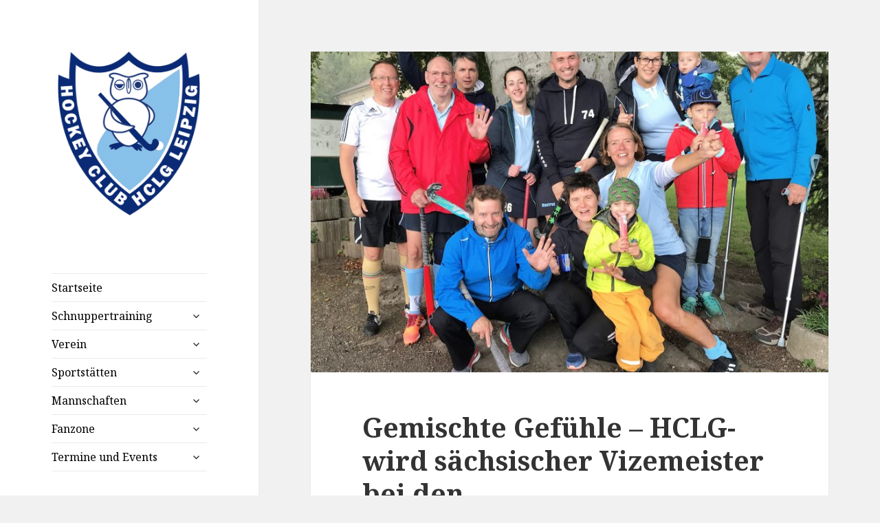

--- FILE ---
content_type: text/html; charset=UTF-8
request_url: https://www.hclg-leipzig.com/news/allgemein/gemischte-gefuehle-hclg-wird-saechsischer-vizemeister-bei-den-landesseniorenspielen-2022-4799/
body_size: 16993
content:
<!DOCTYPE html>
<html lang="de" class="no-js">
<head>
	<meta charset="UTF-8">
	<meta name="viewport" content="width=device-width">
	<link rel="profile" href="https://gmpg.org/xfn/11">
	<link rel="pingback" href="https://www.hclg-leipzig.com/xmlrpc.php">
	<!--[if lt IE 9]>
	<script src="https://www.hclg-leipzig.com/wp-content/themes/twentyfifteen/js/html5.js?ver=3.7.0"></script>
	<![endif]-->
	<script>(function(html){html.className = html.className.replace(/\bno-js\b/,'js')})(document.documentElement);</script>
<meta name='robots' content='index, follow, max-image-preview:large, max-snippet:-1, max-video-preview:-1' />

	<!-- This site is optimized with the Yoast SEO plugin v19.1 - https://yoast.com/wordpress/plugins/seo/ -->
	<title>Gemischte Gefühle – HCLG-wird sächsischer Vizemeister bei den Landesseniorenspielen 2022 -</title>
	<link rel="canonical" href="https://www.hclg-leipzig.com/news/allgemein/gemischte-gefuehle-hclg-wird-saechsischer-vizemeister-bei-den-landesseniorenspielen-2022-4799/" />
	<meta property="og:locale" content="de_DE" />
	<meta property="og:type" content="article" />
	<meta property="og:title" content="Gemischte Gefühle – HCLG-wird sächsischer Vizemeister bei den Landesseniorenspielen 2022 -" />
	<meta property="og:description" content="Seit einiger Zeit schon tritt der HCLG als gemischte Truppe aus Seniorinnen und Senioren im Spielbetrieb des Sächsischen Hockeyverbands an. Da es für die Damen in dieser Altersklasse keine Konkurrenz gibt (weder quantitativ noch qualitativ), fanden sie glücklicherweise in den junggebliebenen Herren eine Mannschaft, die sie nicht nur auffüllen sondern auch bereichern konnten. Eingespielt durch &hellip; Gemischte Gefühle – HCLG-wird sächsischer Vizemeister bei den Landesseniorenspielen 2022 weiterlesen" />
	<meta property="og:url" content="https://www.hclg-leipzig.com/news/allgemein/gemischte-gefuehle-hclg-wird-saechsischer-vizemeister-bei-den-landesseniorenspielen-2022-4799/" />
	<meta property="article:publisher" content="https://www.facebook.com/HCLGLeipzig" />
	<meta property="article:published_time" content="2022-09-23T03:39:02+00:00" />
	<meta property="article:modified_time" content="2022-09-26T03:40:38+00:00" />
	<meta property="og:image" content="https://www.hclg-leipzig.com/wp-content/uploads/2022/09/Landesseniorenspiele-2022-scaled.jpg" />
	<meta property="og:image:width" content="2560" />
	<meta property="og:image:height" content="2187" />
	<meta property="og:image:type" content="image/jpeg" />
	<meta name="twitter:card" content="summary" />
	<meta name="twitter:label1" content="Verfasst von" />
	<meta name="twitter:data1" content="Siri Krüger" />
	<meta name="twitter:label2" content="Geschätzte Lesezeit" />
	<meta name="twitter:data2" content="1 Minute" />
	<script type="application/ld+json" class="yoast-schema-graph">{"@context":"https://schema.org","@graph":[{"@type":"Organization","@id":"https://www.hclg-leipzig.com/#organization","name":"HCLG Leipzig e. V.","url":"https://www.hclg-leipzig.com/","sameAs":["https://www.instagram.com/hclg_leipzig/?hl=de","https://www.facebook.com/HCLGLeipzig"],"logo":{"@type":"ImageObject","inLanguage":"de","@id":"https://www.hclg-leipzig.com/#/schema/logo/image/","url":"https://www.hclg-leipzig.com/wp-content/uploads/2015/10/hclg-leipzig_logo_neu.png","contentUrl":"https://www.hclg-leipzig.com/wp-content/uploads/2015/10/hclg-leipzig_logo_neu.png","caption":"HCLG Leipzig e. V."},"image":{"@id":"https://www.hclg-leipzig.com/#/schema/logo/image/"}},{"@type":"WebSite","@id":"https://www.hclg-leipzig.com/#website","url":"https://www.hclg-leipzig.com/","name":"","description":"","publisher":{"@id":"https://www.hclg-leipzig.com/#organization"},"potentialAction":[{"@type":"SearchAction","target":{"@type":"EntryPoint","urlTemplate":"https://www.hclg-leipzig.com/?s={search_term_string}"},"query-input":"required name=search_term_string"}],"inLanguage":"de"},{"@type":"ImageObject","inLanguage":"de","@id":"https://www.hclg-leipzig.com/news/allgemein/gemischte-gefuehle-hclg-wird-saechsischer-vizemeister-bei-den-landesseniorenspielen-2022-4799/#primaryimage","url":"https://www.hclg-leipzig.com/wp-content/uploads/2022/09/Landesseniorenspiele-2022-scaled.jpg","contentUrl":"https://www.hclg-leipzig.com/wp-content/uploads/2022/09/Landesseniorenspiele-2022-scaled.jpg","width":2560,"height":2187},{"@type":"WebPage","@id":"https://www.hclg-leipzig.com/news/allgemein/gemischte-gefuehle-hclg-wird-saechsischer-vizemeister-bei-den-landesseniorenspielen-2022-4799/#webpage","url":"https://www.hclg-leipzig.com/news/allgemein/gemischte-gefuehle-hclg-wird-saechsischer-vizemeister-bei-den-landesseniorenspielen-2022-4799/","name":"Gemischte Gefühle – HCLG-wird sächsischer Vizemeister bei den Landesseniorenspielen 2022 -","isPartOf":{"@id":"https://www.hclg-leipzig.com/#website"},"primaryImageOfPage":{"@id":"https://www.hclg-leipzig.com/news/allgemein/gemischte-gefuehle-hclg-wird-saechsischer-vizemeister-bei-den-landesseniorenspielen-2022-4799/#primaryimage"},"datePublished":"2022-09-23T03:39:02+00:00","dateModified":"2022-09-26T03:40:38+00:00","breadcrumb":{"@id":"https://www.hclg-leipzig.com/news/allgemein/gemischte-gefuehle-hclg-wird-saechsischer-vizemeister-bei-den-landesseniorenspielen-2022-4799/#breadcrumb"},"inLanguage":"de","potentialAction":[{"@type":"ReadAction","target":["https://www.hclg-leipzig.com/news/allgemein/gemischte-gefuehle-hclg-wird-saechsischer-vizemeister-bei-den-landesseniorenspielen-2022-4799/"]}]},{"@type":"BreadcrumbList","@id":"https://www.hclg-leipzig.com/news/allgemein/gemischte-gefuehle-hclg-wird-saechsischer-vizemeister-bei-den-landesseniorenspielen-2022-4799/#breadcrumb","itemListElement":[{"@type":"ListItem","position":1,"name":"Startseite","item":"https://www.hclg-leipzig.com/"},{"@type":"ListItem","position":2,"name":"Gemischte Gefühle – HCLG-wird sächsischer Vizemeister bei den Landesseniorenspielen 2022"}]},{"@type":"Article","@id":"https://www.hclg-leipzig.com/news/allgemein/gemischte-gefuehle-hclg-wird-saechsischer-vizemeister-bei-den-landesseniorenspielen-2022-4799/#article","isPartOf":{"@id":"https://www.hclg-leipzig.com/news/allgemein/gemischte-gefuehle-hclg-wird-saechsischer-vizemeister-bei-den-landesseniorenspielen-2022-4799/#webpage"},"author":{"@id":"https://www.hclg-leipzig.com/#/schema/person/aeb30a8672d9ada3a02191771cddc6d1"},"headline":"Gemischte Gefühle – HCLG-wird sächsischer Vizemeister bei den Landesseniorenspielen 2022","datePublished":"2022-09-23T03:39:02+00:00","dateModified":"2022-09-26T03:40:38+00:00","mainEntityOfPage":{"@id":"https://www.hclg-leipzig.com/news/allgemein/gemischte-gefuehle-hclg-wird-saechsischer-vizemeister-bei-den-landesseniorenspielen-2022-4799/#webpage"},"wordCount":269,"publisher":{"@id":"https://www.hclg-leipzig.com/#organization"},"image":{"@id":"https://www.hclg-leipzig.com/news/allgemein/gemischte-gefuehle-hclg-wird-saechsischer-vizemeister-bei-den-landesseniorenspielen-2022-4799/#primaryimage"},"thumbnailUrl":"https://www.hclg-leipzig.com/wp-content/uploads/2022/09/Landesseniorenspiele-2022-scaled.jpg","articleSection":["Eulenspiegel","Senioren"],"inLanguage":"de"},{"@type":"Person","@id":"https://www.hclg-leipzig.com/#/schema/person/aeb30a8672d9ada3a02191771cddc6d1","name":"Siri Krüger","image":{"@type":"ImageObject","inLanguage":"de","@id":"https://www.hclg-leipzig.com/#/schema/person/image/","url":"https://secure.gravatar.com/avatar/af1d26f0c2874eb5a08c3c04724cfff6?s=96&d=mm&r=g","contentUrl":"https://secure.gravatar.com/avatar/af1d26f0c2874eb5a08c3c04724cfff6?s=96&d=mm&r=g","caption":"Siri Krüger"},"url":"https://www.hclg-leipzig.com/news/author/skrueger/"}]}</script>
	<!-- / Yoast SEO plugin. -->


<link rel='dns-prefetch' href='//www.hclg-leipzig.com' />
<link rel='dns-prefetch' href='//fonts.googleapis.com' />
<link rel='dns-prefetch' href='//s.w.org' />
<link href='https://fonts.gstatic.com' crossorigin rel='preconnect' />
<link rel="alternate" type="application/rss+xml" title=" &raquo; Feed" href="https://www.hclg-leipzig.com/feed/" />
<link rel="alternate" type="text/calendar" title=" &raquo; iCal Feed" href="https://www.hclg-leipzig.com/veranstaltungen/?ical=1" />
<script>
window._wpemojiSettings = {"baseUrl":"https:\/\/s.w.org\/images\/core\/emoji\/14.0.0\/72x72\/","ext":".png","svgUrl":"https:\/\/s.w.org\/images\/core\/emoji\/14.0.0\/svg\/","svgExt":".svg","source":{"concatemoji":"https:\/\/www.hclg-leipzig.com\/wp-includes\/js\/wp-emoji-release.min.js?ver=6.0.11"}};
/*! This file is auto-generated */
!function(e,a,t){var n,r,o,i=a.createElement("canvas"),p=i.getContext&&i.getContext("2d");function s(e,t){var a=String.fromCharCode,e=(p.clearRect(0,0,i.width,i.height),p.fillText(a.apply(this,e),0,0),i.toDataURL());return p.clearRect(0,0,i.width,i.height),p.fillText(a.apply(this,t),0,0),e===i.toDataURL()}function c(e){var t=a.createElement("script");t.src=e,t.defer=t.type="text/javascript",a.getElementsByTagName("head")[0].appendChild(t)}for(o=Array("flag","emoji"),t.supports={everything:!0,everythingExceptFlag:!0},r=0;r<o.length;r++)t.supports[o[r]]=function(e){if(!p||!p.fillText)return!1;switch(p.textBaseline="top",p.font="600 32px Arial",e){case"flag":return s([127987,65039,8205,9895,65039],[127987,65039,8203,9895,65039])?!1:!s([55356,56826,55356,56819],[55356,56826,8203,55356,56819])&&!s([55356,57332,56128,56423,56128,56418,56128,56421,56128,56430,56128,56423,56128,56447],[55356,57332,8203,56128,56423,8203,56128,56418,8203,56128,56421,8203,56128,56430,8203,56128,56423,8203,56128,56447]);case"emoji":return!s([129777,127995,8205,129778,127999],[129777,127995,8203,129778,127999])}return!1}(o[r]),t.supports.everything=t.supports.everything&&t.supports[o[r]],"flag"!==o[r]&&(t.supports.everythingExceptFlag=t.supports.everythingExceptFlag&&t.supports[o[r]]);t.supports.everythingExceptFlag=t.supports.everythingExceptFlag&&!t.supports.flag,t.DOMReady=!1,t.readyCallback=function(){t.DOMReady=!0},t.supports.everything||(n=function(){t.readyCallback()},a.addEventListener?(a.addEventListener("DOMContentLoaded",n,!1),e.addEventListener("load",n,!1)):(e.attachEvent("onload",n),a.attachEvent("onreadystatechange",function(){"complete"===a.readyState&&t.readyCallback()})),(e=t.source||{}).concatemoji?c(e.concatemoji):e.wpemoji&&e.twemoji&&(c(e.twemoji),c(e.wpemoji)))}(window,document,window._wpemojiSettings);
</script>
<style>
img.wp-smiley,
img.emoji {
	display: inline !important;
	border: none !important;
	box-shadow: none !important;
	height: 1em !important;
	width: 1em !important;
	margin: 0 0.07em !important;
	vertical-align: -0.1em !important;
	background: none !important;
	padding: 0 !important;
}
</style>
	<link rel='stylesheet' id='flexboxgrid-css'  href='https://www.hclg-leipzig.com/wp-content/plugins/bw24-listpages/flexboxgrid.min.css?ver=6.0.11' type='text/css' media='all' />
<link rel='stylesheet' id='wp-block-library-css'  href='https://www.hclg-leipzig.com/wp-includes/css/dist/block-library/style.min.css?ver=6.0.11' type='text/css' media='all' />
<style id='wp-block-library-theme-inline-css' type='text/css'>
.wp-block-audio figcaption{color:#555;font-size:13px;text-align:center}.is-dark-theme .wp-block-audio figcaption{color:hsla(0,0%,100%,.65)}.wp-block-code{border:1px solid #ccc;border-radius:4px;font-family:Menlo,Consolas,monaco,monospace;padding:.8em 1em}.wp-block-embed figcaption{color:#555;font-size:13px;text-align:center}.is-dark-theme .wp-block-embed figcaption{color:hsla(0,0%,100%,.65)}.blocks-gallery-caption{color:#555;font-size:13px;text-align:center}.is-dark-theme .blocks-gallery-caption{color:hsla(0,0%,100%,.65)}.wp-block-image figcaption{color:#555;font-size:13px;text-align:center}.is-dark-theme .wp-block-image figcaption{color:hsla(0,0%,100%,.65)}.wp-block-pullquote{border-top:4px solid;border-bottom:4px solid;margin-bottom:1.75em;color:currentColor}.wp-block-pullquote__citation,.wp-block-pullquote cite,.wp-block-pullquote footer{color:currentColor;text-transform:uppercase;font-size:.8125em;font-style:normal}.wp-block-quote{border-left:.25em solid;margin:0 0 1.75em;padding-left:1em}.wp-block-quote cite,.wp-block-quote footer{color:currentColor;font-size:.8125em;position:relative;font-style:normal}.wp-block-quote.has-text-align-right{border-left:none;border-right:.25em solid;padding-left:0;padding-right:1em}.wp-block-quote.has-text-align-center{border:none;padding-left:0}.wp-block-quote.is-large,.wp-block-quote.is-style-large,.wp-block-quote.is-style-plain{border:none}.wp-block-search .wp-block-search__label{font-weight:700}:where(.wp-block-group.has-background){padding:1.25em 2.375em}.wp-block-separator.has-css-opacity{opacity:.4}.wp-block-separator{border:none;border-bottom:2px solid;margin-left:auto;margin-right:auto}.wp-block-separator.has-alpha-channel-opacity{opacity:1}.wp-block-separator:not(.is-style-wide):not(.is-style-dots){width:100px}.wp-block-separator.has-background:not(.is-style-dots){border-bottom:none;height:1px}.wp-block-separator.has-background:not(.is-style-wide):not(.is-style-dots){height:2px}.wp-block-table thead{border-bottom:3px solid}.wp-block-table tfoot{border-top:3px solid}.wp-block-table td,.wp-block-table th{padding:.5em;border:1px solid;word-break:normal}.wp-block-table figcaption{color:#555;font-size:13px;text-align:center}.is-dark-theme .wp-block-table figcaption{color:hsla(0,0%,100%,.65)}.wp-block-video figcaption{color:#555;font-size:13px;text-align:center}.is-dark-theme .wp-block-video figcaption{color:hsla(0,0%,100%,.65)}.wp-block-template-part.has-background{padding:1.25em 2.375em;margin-top:0;margin-bottom:0}
</style>
<style id='global-styles-inline-css' type='text/css'>
body{--wp--preset--color--black: #000000;--wp--preset--color--cyan-bluish-gray: #abb8c3;--wp--preset--color--white: #fff;--wp--preset--color--pale-pink: #f78da7;--wp--preset--color--vivid-red: #cf2e2e;--wp--preset--color--luminous-vivid-orange: #ff6900;--wp--preset--color--luminous-vivid-amber: #fcb900;--wp--preset--color--light-green-cyan: #7bdcb5;--wp--preset--color--vivid-green-cyan: #00d084;--wp--preset--color--pale-cyan-blue: #8ed1fc;--wp--preset--color--vivid-cyan-blue: #0693e3;--wp--preset--color--vivid-purple: #9b51e0;--wp--preset--color--dark-gray: #111;--wp--preset--color--light-gray: #f1f1f1;--wp--preset--color--yellow: #f4ca16;--wp--preset--color--dark-brown: #352712;--wp--preset--color--medium-pink: #e53b51;--wp--preset--color--light-pink: #ffe5d1;--wp--preset--color--dark-purple: #2e2256;--wp--preset--color--purple: #674970;--wp--preset--color--blue-gray: #22313f;--wp--preset--color--bright-blue: #55c3dc;--wp--preset--color--light-blue: #e9f2f9;--wp--preset--gradient--vivid-cyan-blue-to-vivid-purple: linear-gradient(135deg,rgba(6,147,227,1) 0%,rgb(155,81,224) 100%);--wp--preset--gradient--light-green-cyan-to-vivid-green-cyan: linear-gradient(135deg,rgb(122,220,180) 0%,rgb(0,208,130) 100%);--wp--preset--gradient--luminous-vivid-amber-to-luminous-vivid-orange: linear-gradient(135deg,rgba(252,185,0,1) 0%,rgba(255,105,0,1) 100%);--wp--preset--gradient--luminous-vivid-orange-to-vivid-red: linear-gradient(135deg,rgba(255,105,0,1) 0%,rgb(207,46,46) 100%);--wp--preset--gradient--very-light-gray-to-cyan-bluish-gray: linear-gradient(135deg,rgb(238,238,238) 0%,rgb(169,184,195) 100%);--wp--preset--gradient--cool-to-warm-spectrum: linear-gradient(135deg,rgb(74,234,220) 0%,rgb(151,120,209) 20%,rgb(207,42,186) 40%,rgb(238,44,130) 60%,rgb(251,105,98) 80%,rgb(254,248,76) 100%);--wp--preset--gradient--blush-light-purple: linear-gradient(135deg,rgb(255,206,236) 0%,rgb(152,150,240) 100%);--wp--preset--gradient--blush-bordeaux: linear-gradient(135deg,rgb(254,205,165) 0%,rgb(254,45,45) 50%,rgb(107,0,62) 100%);--wp--preset--gradient--luminous-dusk: linear-gradient(135deg,rgb(255,203,112) 0%,rgb(199,81,192) 50%,rgb(65,88,208) 100%);--wp--preset--gradient--pale-ocean: linear-gradient(135deg,rgb(255,245,203) 0%,rgb(182,227,212) 50%,rgb(51,167,181) 100%);--wp--preset--gradient--electric-grass: linear-gradient(135deg,rgb(202,248,128) 0%,rgb(113,206,126) 100%);--wp--preset--gradient--midnight: linear-gradient(135deg,rgb(2,3,129) 0%,rgb(40,116,252) 100%);--wp--preset--gradient--dark-gray-gradient-gradient: linear-gradient(90deg, rgba(17,17,17,1) 0%, rgba(42,42,42,1) 100%);--wp--preset--gradient--light-gray-gradient: linear-gradient(90deg, rgba(241,241,241,1) 0%, rgba(215,215,215,1) 100%);--wp--preset--gradient--white-gradient: linear-gradient(90deg, rgba(255,255,255,1) 0%, rgba(230,230,230,1) 100%);--wp--preset--gradient--yellow-gradient: linear-gradient(90deg, rgba(244,202,22,1) 0%, rgba(205,168,10,1) 100%);--wp--preset--gradient--dark-brown-gradient: linear-gradient(90deg, rgba(53,39,18,1) 0%, rgba(91,67,31,1) 100%);--wp--preset--gradient--medium-pink-gradient: linear-gradient(90deg, rgba(229,59,81,1) 0%, rgba(209,28,51,1) 100%);--wp--preset--gradient--light-pink-gradient: linear-gradient(90deg, rgba(255,229,209,1) 0%, rgba(255,200,158,1) 100%);--wp--preset--gradient--dark-purple-gradient: linear-gradient(90deg, rgba(46,34,86,1) 0%, rgba(66,48,123,1) 100%);--wp--preset--gradient--purple-gradient: linear-gradient(90deg, rgba(103,73,112,1) 0%, rgba(131,93,143,1) 100%);--wp--preset--gradient--blue-gray-gradient: linear-gradient(90deg, rgba(34,49,63,1) 0%, rgba(52,75,96,1) 100%);--wp--preset--gradient--bright-blue-gradient: linear-gradient(90deg, rgba(85,195,220,1) 0%, rgba(43,180,211,1) 100%);--wp--preset--gradient--light-blue-gradient: linear-gradient(90deg, rgba(233,242,249,1) 0%, rgba(193,218,238,1) 100%);--wp--preset--duotone--dark-grayscale: url('#wp-duotone-dark-grayscale');--wp--preset--duotone--grayscale: url('#wp-duotone-grayscale');--wp--preset--duotone--purple-yellow: url('#wp-duotone-purple-yellow');--wp--preset--duotone--blue-red: url('#wp-duotone-blue-red');--wp--preset--duotone--midnight: url('#wp-duotone-midnight');--wp--preset--duotone--magenta-yellow: url('#wp-duotone-magenta-yellow');--wp--preset--duotone--purple-green: url('#wp-duotone-purple-green');--wp--preset--duotone--blue-orange: url('#wp-duotone-blue-orange');--wp--preset--font-size--small: 13px;--wp--preset--font-size--medium: 20px;--wp--preset--font-size--large: 36px;--wp--preset--font-size--x-large: 42px;}.has-black-color{color: var(--wp--preset--color--black) !important;}.has-cyan-bluish-gray-color{color: var(--wp--preset--color--cyan-bluish-gray) !important;}.has-white-color{color: var(--wp--preset--color--white) !important;}.has-pale-pink-color{color: var(--wp--preset--color--pale-pink) !important;}.has-vivid-red-color{color: var(--wp--preset--color--vivid-red) !important;}.has-luminous-vivid-orange-color{color: var(--wp--preset--color--luminous-vivid-orange) !important;}.has-luminous-vivid-amber-color{color: var(--wp--preset--color--luminous-vivid-amber) !important;}.has-light-green-cyan-color{color: var(--wp--preset--color--light-green-cyan) !important;}.has-vivid-green-cyan-color{color: var(--wp--preset--color--vivid-green-cyan) !important;}.has-pale-cyan-blue-color{color: var(--wp--preset--color--pale-cyan-blue) !important;}.has-vivid-cyan-blue-color{color: var(--wp--preset--color--vivid-cyan-blue) !important;}.has-vivid-purple-color{color: var(--wp--preset--color--vivid-purple) !important;}.has-black-background-color{background-color: var(--wp--preset--color--black) !important;}.has-cyan-bluish-gray-background-color{background-color: var(--wp--preset--color--cyan-bluish-gray) !important;}.has-white-background-color{background-color: var(--wp--preset--color--white) !important;}.has-pale-pink-background-color{background-color: var(--wp--preset--color--pale-pink) !important;}.has-vivid-red-background-color{background-color: var(--wp--preset--color--vivid-red) !important;}.has-luminous-vivid-orange-background-color{background-color: var(--wp--preset--color--luminous-vivid-orange) !important;}.has-luminous-vivid-amber-background-color{background-color: var(--wp--preset--color--luminous-vivid-amber) !important;}.has-light-green-cyan-background-color{background-color: var(--wp--preset--color--light-green-cyan) !important;}.has-vivid-green-cyan-background-color{background-color: var(--wp--preset--color--vivid-green-cyan) !important;}.has-pale-cyan-blue-background-color{background-color: var(--wp--preset--color--pale-cyan-blue) !important;}.has-vivid-cyan-blue-background-color{background-color: var(--wp--preset--color--vivid-cyan-blue) !important;}.has-vivid-purple-background-color{background-color: var(--wp--preset--color--vivid-purple) !important;}.has-black-border-color{border-color: var(--wp--preset--color--black) !important;}.has-cyan-bluish-gray-border-color{border-color: var(--wp--preset--color--cyan-bluish-gray) !important;}.has-white-border-color{border-color: var(--wp--preset--color--white) !important;}.has-pale-pink-border-color{border-color: var(--wp--preset--color--pale-pink) !important;}.has-vivid-red-border-color{border-color: var(--wp--preset--color--vivid-red) !important;}.has-luminous-vivid-orange-border-color{border-color: var(--wp--preset--color--luminous-vivid-orange) !important;}.has-luminous-vivid-amber-border-color{border-color: var(--wp--preset--color--luminous-vivid-amber) !important;}.has-light-green-cyan-border-color{border-color: var(--wp--preset--color--light-green-cyan) !important;}.has-vivid-green-cyan-border-color{border-color: var(--wp--preset--color--vivid-green-cyan) !important;}.has-pale-cyan-blue-border-color{border-color: var(--wp--preset--color--pale-cyan-blue) !important;}.has-vivid-cyan-blue-border-color{border-color: var(--wp--preset--color--vivid-cyan-blue) !important;}.has-vivid-purple-border-color{border-color: var(--wp--preset--color--vivid-purple) !important;}.has-vivid-cyan-blue-to-vivid-purple-gradient-background{background: var(--wp--preset--gradient--vivid-cyan-blue-to-vivid-purple) !important;}.has-light-green-cyan-to-vivid-green-cyan-gradient-background{background: var(--wp--preset--gradient--light-green-cyan-to-vivid-green-cyan) !important;}.has-luminous-vivid-amber-to-luminous-vivid-orange-gradient-background{background: var(--wp--preset--gradient--luminous-vivid-amber-to-luminous-vivid-orange) !important;}.has-luminous-vivid-orange-to-vivid-red-gradient-background{background: var(--wp--preset--gradient--luminous-vivid-orange-to-vivid-red) !important;}.has-very-light-gray-to-cyan-bluish-gray-gradient-background{background: var(--wp--preset--gradient--very-light-gray-to-cyan-bluish-gray) !important;}.has-cool-to-warm-spectrum-gradient-background{background: var(--wp--preset--gradient--cool-to-warm-spectrum) !important;}.has-blush-light-purple-gradient-background{background: var(--wp--preset--gradient--blush-light-purple) !important;}.has-blush-bordeaux-gradient-background{background: var(--wp--preset--gradient--blush-bordeaux) !important;}.has-luminous-dusk-gradient-background{background: var(--wp--preset--gradient--luminous-dusk) !important;}.has-pale-ocean-gradient-background{background: var(--wp--preset--gradient--pale-ocean) !important;}.has-electric-grass-gradient-background{background: var(--wp--preset--gradient--electric-grass) !important;}.has-midnight-gradient-background{background: var(--wp--preset--gradient--midnight) !important;}.has-small-font-size{font-size: var(--wp--preset--font-size--small) !important;}.has-medium-font-size{font-size: var(--wp--preset--font-size--medium) !important;}.has-large-font-size{font-size: var(--wp--preset--font-size--large) !important;}.has-x-large-font-size{font-size: var(--wp--preset--font-size--x-large) !important;}
</style>
<link rel='stylesheet' id='twentyfifteen-fonts-css'  href='https://fonts.googleapis.com/css?family=Noto+Sans%3A400italic%2C700italic%2C400%2C700%7CNoto+Serif%3A400italic%2C700italic%2C400%2C700%7CInconsolata%3A400%2C700&#038;subset=latin%2Clatin-ext&#038;display=fallback' type='text/css' media='all' />
<link rel='stylesheet' id='genericons-css'  href='https://www.hclg-leipzig.com/wp-content/themes/twentyfifteen/genericons/genericons.css?ver=20201208' type='text/css' media='all' />
<link rel='stylesheet' id='twentyfifteen-style-css'  href='https://www.hclg-leipzig.com/wp-content/themes/twentyfifteen-child/style.css?ver=20201208' type='text/css' media='all' />
<style id='twentyfifteen-style-inline-css' type='text/css'>

			.post-navigation .nav-previous { background-image: url(https://www.hclg-leipzig.com/wp-content/uploads/2022/09/Foto_Meistermannschaft_600dpi-825x510.jpg); }
			.post-navigation .nav-previous .post-title, .post-navigation .nav-previous a:hover .post-title, .post-navigation .nav-previous .meta-nav { color: #fff; }
			.post-navigation .nav-previous a:before { background-color: rgba(0, 0, 0, 0.4); }
		
			.post-navigation .nav-next { background-image: url(https://www.hclg-leipzig.com/wp-content/uploads/2022/09/IMG-20220924-WA0004-825x510.jpg); border-top: 0; }
			.post-navigation .nav-next .post-title, .post-navigation .nav-next a:hover .post-title, .post-navigation .nav-next .meta-nav { color: #fff; }
			.post-navigation .nav-next a:before { background-color: rgba(0, 0, 0, 0.4); }
		
</style>
<link rel='stylesheet' id='twentyfifteen-block-style-css'  href='https://www.hclg-leipzig.com/wp-content/themes/twentyfifteen/css/blocks.css?ver=20220524' type='text/css' media='all' />
<!--[if lt IE 9]>
<link rel='stylesheet' id='twentyfifteen-ie-css'  href='https://www.hclg-leipzig.com/wp-content/themes/twentyfifteen/css/ie.css?ver=20170916' type='text/css' media='all' />
<![endif]-->
<!--[if lt IE 8]>
<link rel='stylesheet' id='twentyfifteen-ie7-css'  href='https://www.hclg-leipzig.com/wp-content/themes/twentyfifteen/css/ie7.css?ver=20141210' type='text/css' media='all' />
<![endif]-->
<link rel='stylesheet' id='dry_awp_theme_style-css'  href='https://www.hclg-leipzig.com/wp-content/plugins/advanced-wp-columns/assets/css/awp-columns.css?ver=6.0.11' type='text/css' media='all' />
<style id='dry_awp_theme_style-inline-css' type='text/css'>
@media screen and (max-width: 1024px) {	.csColumn {		clear: both !important;		float: none !important;		text-align: center !important;		margin-left:  10% !important;		margin-right: 10% !important;		width: 80% !important;	}	.csColumnGap {		display: none !important;	}}
</style>
<script src='https://www.hclg-leipzig.com/wp-includes/js/jquery/jquery.min.js?ver=3.6.0' id='jquery-core-js'></script>
<script src='https://www.hclg-leipzig.com/wp-includes/js/jquery/jquery-migrate.min.js?ver=3.3.2' id='jquery-migrate-js'></script>
<link rel="https://api.w.org/" href="https://www.hclg-leipzig.com/wp-json/" /><link rel="alternate" type="application/json" href="https://www.hclg-leipzig.com/wp-json/wp/v2/posts/4799" /><link rel="EditURI" type="application/rsd+xml" title="RSD" href="https://www.hclg-leipzig.com/xmlrpc.php?rsd" />
<link rel="wlwmanifest" type="application/wlwmanifest+xml" href="https://www.hclg-leipzig.com/wp-includes/wlwmanifest.xml" /> 
<meta name="generator" content="WordPress 6.0.11" />
<link rel='shortlink' href='https://www.hclg-leipzig.com/?p=4799' />
<link rel="alternate" type="application/json+oembed" href="https://www.hclg-leipzig.com/wp-json/oembed/1.0/embed?url=https%3A%2F%2Fwww.hclg-leipzig.com%2Fnews%2Fallgemein%2Fgemischte-gefuehle-hclg-wird-saechsischer-vizemeister-bei-den-landesseniorenspielen-2022-4799%2F" />
<link rel="alternate" type="text/xml+oembed" href="https://www.hclg-leipzig.com/wp-json/oembed/1.0/embed?url=https%3A%2F%2Fwww.hclg-leipzig.com%2Fnews%2Fallgemein%2Fgemischte-gefuehle-hclg-wird-saechsischer-vizemeister-bei-den-landesseniorenspielen-2022-4799%2F&#038;format=xml" />
<meta name="tec-api-version" content="v1"><meta name="tec-api-origin" content="https://www.hclg-leipzig.com"><link rel="alternate" href="https://www.hclg-leipzig.com/wp-json/tribe/events/v1/" /><link rel="icon" href="https://www.hclg-leipzig.com/wp-content/uploads/2017/02/cropped-Logo_512x512px-32x32.png" sizes="32x32" />
<link rel="icon" href="https://www.hclg-leipzig.com/wp-content/uploads/2017/02/cropped-Logo_512x512px-192x192.png" sizes="192x192" />
<link rel="apple-touch-icon" href="https://www.hclg-leipzig.com/wp-content/uploads/2017/02/cropped-Logo_512x512px-180x180.png" />
<meta name="msapplication-TileImage" content="https://www.hclg-leipzig.com/wp-content/uploads/2017/02/cropped-Logo_512x512px-270x270.png" />
</head>

<body class="post-template-default single single-post postid-4799 single-format-standard wp-custom-logo wp-embed-responsive tribe-no-js">
<svg xmlns="http://www.w3.org/2000/svg" viewBox="0 0 0 0" width="0" height="0" focusable="false" role="none" style="visibility: hidden; position: absolute; left: -9999px; overflow: hidden;" ><defs><filter id="wp-duotone-dark-grayscale"><feColorMatrix color-interpolation-filters="sRGB" type="matrix" values=" .299 .587 .114 0 0 .299 .587 .114 0 0 .299 .587 .114 0 0 .299 .587 .114 0 0 " /><feComponentTransfer color-interpolation-filters="sRGB" ><feFuncR type="table" tableValues="0 0.49803921568627" /><feFuncG type="table" tableValues="0 0.49803921568627" /><feFuncB type="table" tableValues="0 0.49803921568627" /><feFuncA type="table" tableValues="1 1" /></feComponentTransfer><feComposite in2="SourceGraphic" operator="in" /></filter></defs></svg><svg xmlns="http://www.w3.org/2000/svg" viewBox="0 0 0 0" width="0" height="0" focusable="false" role="none" style="visibility: hidden; position: absolute; left: -9999px; overflow: hidden;" ><defs><filter id="wp-duotone-grayscale"><feColorMatrix color-interpolation-filters="sRGB" type="matrix" values=" .299 .587 .114 0 0 .299 .587 .114 0 0 .299 .587 .114 0 0 .299 .587 .114 0 0 " /><feComponentTransfer color-interpolation-filters="sRGB" ><feFuncR type="table" tableValues="0 1" /><feFuncG type="table" tableValues="0 1" /><feFuncB type="table" tableValues="0 1" /><feFuncA type="table" tableValues="1 1" /></feComponentTransfer><feComposite in2="SourceGraphic" operator="in" /></filter></defs></svg><svg xmlns="http://www.w3.org/2000/svg" viewBox="0 0 0 0" width="0" height="0" focusable="false" role="none" style="visibility: hidden; position: absolute; left: -9999px; overflow: hidden;" ><defs><filter id="wp-duotone-purple-yellow"><feColorMatrix color-interpolation-filters="sRGB" type="matrix" values=" .299 .587 .114 0 0 .299 .587 .114 0 0 .299 .587 .114 0 0 .299 .587 .114 0 0 " /><feComponentTransfer color-interpolation-filters="sRGB" ><feFuncR type="table" tableValues="0.54901960784314 0.98823529411765" /><feFuncG type="table" tableValues="0 1" /><feFuncB type="table" tableValues="0.71764705882353 0.25490196078431" /><feFuncA type="table" tableValues="1 1" /></feComponentTransfer><feComposite in2="SourceGraphic" operator="in" /></filter></defs></svg><svg xmlns="http://www.w3.org/2000/svg" viewBox="0 0 0 0" width="0" height="0" focusable="false" role="none" style="visibility: hidden; position: absolute; left: -9999px; overflow: hidden;" ><defs><filter id="wp-duotone-blue-red"><feColorMatrix color-interpolation-filters="sRGB" type="matrix" values=" .299 .587 .114 0 0 .299 .587 .114 0 0 .299 .587 .114 0 0 .299 .587 .114 0 0 " /><feComponentTransfer color-interpolation-filters="sRGB" ><feFuncR type="table" tableValues="0 1" /><feFuncG type="table" tableValues="0 0.27843137254902" /><feFuncB type="table" tableValues="0.5921568627451 0.27843137254902" /><feFuncA type="table" tableValues="1 1" /></feComponentTransfer><feComposite in2="SourceGraphic" operator="in" /></filter></defs></svg><svg xmlns="http://www.w3.org/2000/svg" viewBox="0 0 0 0" width="0" height="0" focusable="false" role="none" style="visibility: hidden; position: absolute; left: -9999px; overflow: hidden;" ><defs><filter id="wp-duotone-midnight"><feColorMatrix color-interpolation-filters="sRGB" type="matrix" values=" .299 .587 .114 0 0 .299 .587 .114 0 0 .299 .587 .114 0 0 .299 .587 .114 0 0 " /><feComponentTransfer color-interpolation-filters="sRGB" ><feFuncR type="table" tableValues="0 0" /><feFuncG type="table" tableValues="0 0.64705882352941" /><feFuncB type="table" tableValues="0 1" /><feFuncA type="table" tableValues="1 1" /></feComponentTransfer><feComposite in2="SourceGraphic" operator="in" /></filter></defs></svg><svg xmlns="http://www.w3.org/2000/svg" viewBox="0 0 0 0" width="0" height="0" focusable="false" role="none" style="visibility: hidden; position: absolute; left: -9999px; overflow: hidden;" ><defs><filter id="wp-duotone-magenta-yellow"><feColorMatrix color-interpolation-filters="sRGB" type="matrix" values=" .299 .587 .114 0 0 .299 .587 .114 0 0 .299 .587 .114 0 0 .299 .587 .114 0 0 " /><feComponentTransfer color-interpolation-filters="sRGB" ><feFuncR type="table" tableValues="0.78039215686275 1" /><feFuncG type="table" tableValues="0 0.94901960784314" /><feFuncB type="table" tableValues="0.35294117647059 0.47058823529412" /><feFuncA type="table" tableValues="1 1" /></feComponentTransfer><feComposite in2="SourceGraphic" operator="in" /></filter></defs></svg><svg xmlns="http://www.w3.org/2000/svg" viewBox="0 0 0 0" width="0" height="0" focusable="false" role="none" style="visibility: hidden; position: absolute; left: -9999px; overflow: hidden;" ><defs><filter id="wp-duotone-purple-green"><feColorMatrix color-interpolation-filters="sRGB" type="matrix" values=" .299 .587 .114 0 0 .299 .587 .114 0 0 .299 .587 .114 0 0 .299 .587 .114 0 0 " /><feComponentTransfer color-interpolation-filters="sRGB" ><feFuncR type="table" tableValues="0.65098039215686 0.40392156862745" /><feFuncG type="table" tableValues="0 1" /><feFuncB type="table" tableValues="0.44705882352941 0.4" /><feFuncA type="table" tableValues="1 1" /></feComponentTransfer><feComposite in2="SourceGraphic" operator="in" /></filter></defs></svg><svg xmlns="http://www.w3.org/2000/svg" viewBox="0 0 0 0" width="0" height="0" focusable="false" role="none" style="visibility: hidden; position: absolute; left: -9999px; overflow: hidden;" ><defs><filter id="wp-duotone-blue-orange"><feColorMatrix color-interpolation-filters="sRGB" type="matrix" values=" .299 .587 .114 0 0 .299 .587 .114 0 0 .299 .587 .114 0 0 .299 .587 .114 0 0 " /><feComponentTransfer color-interpolation-filters="sRGB" ><feFuncR type="table" tableValues="0.098039215686275 1" /><feFuncG type="table" tableValues="0 0.66274509803922" /><feFuncB type="table" tableValues="0.84705882352941 0.41960784313725" /><feFuncA type="table" tableValues="1 1" /></feComponentTransfer><feComposite in2="SourceGraphic" operator="in" /></filter></defs></svg><div id="page" class="hfeed site">
	<a class="skip-link screen-reader-text" href="#content">Zum Inhalt springen</a>

	<div id="sidebar" class="sidebar">
		<header id="masthead" class="site-header">
			<div class="site-branding">
				<a href="https://www.hclg-leipzig.com/" class="custom-logo-link" rel="home"><img width="248" height="270" src="https://www.hclg-leipzig.com/wp-content/uploads/2015/10/cropped-hclg-leipzig_logo_neu_kl.png" class="custom-logo" alt="" /></a>						<p class="site-title"><a href="https://www.hclg-leipzig.com/" rel="home"></a></p>
										<button class="secondary-toggle">Menü und Widgets</button>
			</div><!-- .site-branding -->
		</header><!-- .site-header -->

			<div id="secondary" class="secondary">

					<nav id="site-navigation" class="main-navigation">
				<div class="menu-header_nav-container"><ul id="menu-header_nav" class="nav-menu"><li id="menu-item-461" class="menu-item menu-item-type-custom menu-item-object-custom menu-item-home menu-item-461"><a href="https://www.hclg-leipzig.com/">Startseite</a></li>
<li id="menu-item-486" class="menu-item menu-item-type-post_type menu-item-object-page menu-item-has-children menu-item-486"><a href="https://www.hclg-leipzig.com/schnuppertraining/">Schnuppertraining</a>
<ul class="sub-menu">
	<li id="menu-item-488" class="menu-item menu-item-type-post_type menu-item-object-page menu-item-488"><a href="https://www.hclg-leipzig.com/schnuppertraining/kinder">Kinder und Jugendliche</a></li>
	<li id="menu-item-487" class="menu-item menu-item-type-post_type menu-item-object-page menu-item-487"><a href="https://www.hclg-leipzig.com/schnuppertraining/erwachsene/">Erwachsene</a></li>
</ul>
</li>
<li id="menu-item-466" class="menu-item menu-item-type-post_type menu-item-object-page menu-item-has-children menu-item-466"><a href="https://www.hclg-leipzig.com/verein">Verein</a>
<ul class="sub-menu">
	<li id="menu-item-4131" class="menu-item menu-item-type-post_type menu-item-object-page menu-item-4131"><a href="https://www.hclg-leipzig.com/verein/arbeitsstunden">Arbeitsstunden</a></li>
	<li id="menu-item-467" class="menu-item menu-item-type-post_type menu-item-object-page menu-item-467"><a href="https://www.hclg-leipzig.com/verein/ansprechpartner/">Ansprechpartner im Verein</a></li>
	<li id="menu-item-468" class="menu-item menu-item-type-post_type menu-item-object-page menu-item-468"><a href="https://www.hclg-leipzig.com/verein/downloads/">Downloads</a></li>
	<li id="menu-item-4094" class="menu-item menu-item-type-post_type menu-item-object-page menu-item-4094"><a href="https://www.hclg-leipzig.com/verein/foerderung/">Förderung</a></li>
	<li id="menu-item-5474" class="menu-item menu-item-type-post_type menu-item-object-page menu-item-5474"><a href="https://www.hclg-leipzig.com/verein/streaming/">Foto, Video &#038; Streams</a></li>
	<li id="menu-item-469" class="menu-item menu-item-type-post_type menu-item-object-page menu-item-469"><a href="https://www.hclg-leipzig.com/verein/geschaeftstelle">Geschäftstelle HCLG Leipzig e.V.</a></li>
	<li id="menu-item-470" class="menu-item menu-item-type-post_type menu-item-object-page menu-item-470"><a href="https://www.hclg-leipzig.com/verein/sponsoren/">Sponsoren</a></li>
	<li id="menu-item-471" class="menu-item menu-item-type-post_type menu-item-object-page menu-item-471"><a href="https://www.hclg-leipzig.com/verein/ueber-uns/">Über uns</a></li>
</ul>
</li>
<li id="menu-item-489" class="menu-item menu-item-type-post_type menu-item-object-page menu-item-has-children menu-item-489"><a href="https://www.hclg-leipzig.com/sportstaetten/">Sportstätten</a>
<ul class="sub-menu">
	<li id="menu-item-490" class="menu-item menu-item-type-post_type menu-item-object-page menu-item-490"><a href="https://www.hclg-leipzig.com/sportstaetten/hockeyplatz/">Hockeyplatz</a></li>
	<li id="menu-item-491" class="menu-item menu-item-type-post_type menu-item-object-page menu-item-491"><a href="https://www.hclg-leipzig.com/sportstaetten/sporthalle/">Sporthalle</a></li>
</ul>
</li>
<li id="menu-item-472" class="menu-item menu-item-type-post_type menu-item-object-page menu-item-has-children menu-item-472"><a href="https://www.hclg-leipzig.com/mannschaften/">Mannschaften</a>
<ul class="sub-menu">
	<li id="menu-item-476" class="menu-item menu-item-type-post_type menu-item-object-page menu-item-has-children menu-item-476"><a href="https://www.hclg-leipzig.com/mannschaften/nachwuchs/">Nachwuchs</a>
	<ul class="sub-menu">
		<li id="menu-item-1261" class="menu-item menu-item-type-post_type menu-item-object-page menu-item-1261"><a href="https://www.hclg-leipzig.com/mannschaften/nachwuchs/minis/">Minis &#8211; U6</a></li>
		<li id="menu-item-1283" class="menu-item menu-item-type-post_type menu-item-object-page menu-item-1283"><a href="https://www.hclg-leipzig.com/mannschaften/kinder-d">Kinder D – U8</a></li>
		<li id="menu-item-479" class="menu-item menu-item-type-post_type menu-item-object-page menu-item-479"><a href="https://www.hclg-leipzig.com/mannschaften/knaben-c/">Knaben C – mU10</a></li>
		<li id="menu-item-478" class="menu-item menu-item-type-post_type menu-item-object-page menu-item-478"><a href="https://www.hclg-leipzig.com/mannschaften/knaben-b/">Knaben B – mU12</a></li>
		<li id="menu-item-477" class="menu-item menu-item-type-post_type menu-item-object-page menu-item-477"><a href="https://www.hclg-leipzig.com/mannschaften/nachwuchs/knaben-a/">Knaben A – mU14</a></li>
		<li id="menu-item-483" class="menu-item menu-item-type-post_type menu-item-object-page menu-item-483"><a href="https://www.hclg-leipzig.com/mannschaften/maennliche-jugend-b">männliche Jugend B – mU16</a></li>
		<li id="menu-item-1270" class="menu-item menu-item-type-post_type menu-item-object-page menu-item-1270"><a href="https://www.hclg-leipzig.com/mannschaften/nachwuchs/maennliche-jugend-a-mja/">männliche Jugend A – mU18</a></li>
		<li id="menu-item-482" class="menu-item menu-item-type-post_type menu-item-object-page menu-item-482"><a href="https://www.hclg-leipzig.com/mannschaften/maedchen-c/">Mädchen C – wU10</a></li>
		<li id="menu-item-481" class="menu-item menu-item-type-post_type menu-item-object-page menu-item-481"><a href="https://www.hclg-leipzig.com/mannschaften/maedchen-b/">Mädchen B – wU12</a></li>
		<li id="menu-item-480" class="menu-item menu-item-type-post_type menu-item-object-page menu-item-480"><a href="https://www.hclg-leipzig.com/mannschaften/nachwuchs/maedchen-a/">Mädchen A – wU14</a></li>
		<li id="menu-item-485" class="menu-item menu-item-type-post_type menu-item-object-page menu-item-485"><a href="https://www.hclg-leipzig.com/mannschaften/weibliche-jugend-b/">weibliche Jugend B – wU16</a></li>
		<li id="menu-item-1271" class="menu-item menu-item-type-post_type menu-item-object-page menu-item-1271"><a href="https://www.hclg-leipzig.com/mannschaften/nachwuchs/weibliche-jugend-a-wja/">weibliche Jugend A – wU18</a></li>
	</ul>
</li>
	<li id="menu-item-475" class="menu-item menu-item-type-post_type menu-item-object-page menu-item-475"><a href="https://www.hclg-leipzig.com/mannschaften/herren/">Herren</a></li>
	<li id="menu-item-473" class="menu-item menu-item-type-post_type menu-item-object-page menu-item-473"><a href="https://www.hclg-leipzig.com/mannschaften/damen/">Damen</a></li>
	<li id="menu-item-474" class="menu-item menu-item-type-post_type menu-item-object-page menu-item-474"><a href="https://www.hclg-leipzig.com/mannschaften/elternhockey">Elternhockey – Grünauer Hockeyeulen</a></li>
	<li id="menu-item-484" class="menu-item menu-item-type-post_type menu-item-object-page menu-item-484"><a href="https://www.hclg-leipzig.com/mannschaften/senioren/">Senioren</a></li>
</ul>
</li>
<li id="menu-item-462" class="menu-item menu-item-type-post_type menu-item-object-page menu-item-has-children menu-item-462"><a href="https://www.hclg-leipzig.com/fanzone/">Fanzone</a>
<ul class="sub-menu">
	<li id="menu-item-464" class="menu-item menu-item-type-post_type menu-item-object-page menu-item-464"><a href="https://www.hclg-leipzig.com/fanzone/fanartikel/">Fanartikel</a></li>
	<li id="menu-item-465" class="menu-item menu-item-type-post_type menu-item-object-page menu-item-465"><a href="https://www.hclg-leipzig.com/HCLG+Klubkasse">Klubkasse</a></li>
</ul>
</li>
<li id="menu-item-706" class="menu-item menu-item-type-custom menu-item-object-custom menu-item-has-children menu-item-706"><a href="https://www.hclg-leipzig.com/veranstaltungen/">Termine und Events</a>
<ul class="sub-menu">
	<li id="menu-item-709" class="menu-item menu-item-type-taxonomy menu-item-object-tribe_events_cat menu-item-709"><a href="https://www.hclg-leipzig.com/veranstaltungen/kategorie/feldsaison/">Feldsaison</a></li>
	<li id="menu-item-711" class="menu-item menu-item-type-taxonomy menu-item-object-tribe_events_cat menu-item-711"><a href="https://www.hclg-leipzig.com/veranstaltungen/kategorie/hallensaison/">Hallensaison</a></li>
	<li id="menu-item-4325" class="menu-item menu-item-type-post_type menu-item-object-page menu-item-4325"><a href="https://www.hclg-leipzig.com/trainingszeiten">Trainingszeiten</a></li>
	<li id="menu-item-708" class="menu-item menu-item-type-taxonomy menu-item-object-tribe_events_cat menu-item-708"><a href="https://www.hclg-leipzig.com/veranstaltungen/kategorie/eulenpokal/">Eulenpokal</a></li>
	<li id="menu-item-710" class="menu-item menu-item-type-taxonomy menu-item-object-tribe_events_cat menu-item-710"><a href="https://www.hclg-leipzig.com/veranstaltungen/kategorie/feriencamps/">Feriencamps</a></li>
	<li id="menu-item-707" class="menu-item menu-item-type-taxonomy menu-item-object-tribe_events_cat menu-item-707"><a href="https://www.hclg-leipzig.com/veranstaltungen/kategorie/elternhockey/">Elternhockey</a></li>
</ul>
</li>
</ul></div>			</nav><!-- .main-navigation -->
		
		
					<div id="widget-area" class="widget-area" role="complementary">
				<aside id="search-2" class="widget widget_search"><form role="search" method="get" class="search-form" action="https://www.hclg-leipzig.com/">
				<label>
					<span class="screen-reader-text">Suche nach:</span>
					<input type="search" class="search-field" placeholder="Suchen …" value="" name="s" />
				</label>
				<input type="submit" class="search-submit screen-reader-text" value="Suchen" />
			</form></aside><aside id="custom_html-2" class="widget_text widget widget_custom_html"><h2 class="widget-title">Unser Partner:</h2><div class="textwidget custom-html-widget"><a style="border:none;" href="https://www.bhp.de/" target="_blank" title="BHP Shop - Hockey, Tennis und Padel" rel="noopener"><img src="https://www.hclg-leipzig.com/wp-content/uploads/2025/05/BHP-Logo-2-300x135.jpg" alt="BHP Shop - Hockey, Tennis und Padel" style="width:50%"
></a>
<br><br>
<a href="https://p-h-s-druck.eu/6_79741"><img src="https://p-h-s-druck.eu/6_79741/btn_6_79741.png" style="width:140px"
 /></a>
<br><br><br>
<img src="https://www.hclg-leipzig.com/wp-content/uploads/2024/02/sgs.png" style="width:140px"
 /></div></aside><aside id="text-2" class="widget widget_text"><h2 class="widget-title">Dieser Verein wird unterstützt durch:</h2>			<div class="textwidget"><img src="https://www.hclg-leipzig.com/wp-content/uploads/2018/05/logo-stadt-leipzig.jpg" alt="Dieser Verein wird unterstützt durch Stadt Leipzig" style="width:50%"
></div>
		</aside>			</div><!-- .widget-area -->
		
	</div><!-- .secondary -->

	</div><!-- .sidebar -->

	<div id="content" class="site-content">

	<div id="primary" class="content-area">
		<main id="main" class="site-main">

		
<article id="post-4799" class="post-4799 post type-post status-publish format-standard has-post-thumbnail hentry category-allgemein category-senioren">
	
		<div class="post-thumbnail">
			<img width="825" height="510" src="https://www.hclg-leipzig.com/wp-content/uploads/2022/09/Landesseniorenspiele-2022-825x510.jpg" class="attachment-post-thumbnail size-post-thumbnail wp-post-image" alt="" />	</div><!-- .post-thumbnail -->

	
	<header class="entry-header">
		<h1 class="entry-title">Gemischte Gefühle – HCLG-wird sächsischer Vizemeister bei den Landesseniorenspielen 2022</h1>	</header><!-- .entry-header -->

	<div class="entry-content">
		<p>Seit einiger Zeit schon tritt der HCLG als gemischte Truppe aus Seniorinnen und Senioren im Spielbetrieb des Sächsischen Hockeyverbands an. Da es für die Damen in dieser Altersklasse keine Konkurrenz gibt (weder quantitativ noch qualitativ), fanden sie glücklicherweise in den junggebliebenen Herren eine Mannschaft, die sie nicht nur auffüllen sondern auch bereichern konnten. Eingespielt durch die schon länger gemeinsam abgehaltenen Trainingstage ließen die ersten Erfolge im „Ligabetrieb“ ja auch nicht lange auf sich warten.</p>
<p>Nun standen die ersten Landesseniorenspiele seit der Coronapandemie an, die wie immer vom SHV bestens organisiert und vom LSC liebevoll ausgerichtet wurden. In den Gruppenspielen wurde zunächst ATV mit 7:0 besiegt (hatten allerdings auch keinen Torhüter und waren einer weniger …), bevor es ein zähes 0:0 gegen den HTC Südost gab (der ebenso wie der HCLG und auch der LSC auf weibliche Verstärkung setzte). Als Gruppensieger folgte dann das Finalspiel gegen Torgau, die routiniert ihre Standards versenkten (freier Schuss vom Kreisrand anstelle einer Strafecke) während der HCLG nicht alle seine gut heraus gespielten Chancen nutzte. Am Ende trugen die Elbstädter den Siegerpokal (ein Miniaturhockeyspieler auf einem Surfbrett?) mit nach Hause, während das HCLG-Mixed-Team bei einem gepflegten Getränk den Tag ausklingen ließ.</p>
<p>Letztendlich kann man von einem gelungenen Auftritt einer gut harmonierenden HCLG-SeniorInnen-Mannschaft sprechen, die Spaß auf Mehr macht. Den Vizemeistertitel erspielten sich Stefan Fiedler, Mandy Göserich, Claudia Höhne, Jörg Hoffmann, Manfred John, Jana Laue, Steffen Lippmann, Andreas Rehwald, Lena Tröllsch und Jörg Wiebicke (als Coach).</p>
<p>Lena Tröllsch</p>
	</div><!-- .entry-content -->

	
	<footer class="entry-footer">
		<span class="posted-on"><span class="screen-reader-text">Veröffentlicht am </span><a href="https://www.hclg-leipzig.com/news/allgemein/gemischte-gefuehle-hclg-wird-saechsischer-vizemeister-bei-den-landesseniorenspielen-2022-4799/" rel="bookmark"><time class="entry-date published" datetime="2022-09-23T05:39:02+02:00">23. September 2022</time><time class="updated" datetime="2022-09-26T05:40:38+02:00">26. September 2022</time></a></span><span class="byline"><span class="author vcard"><span class="screen-reader-text">Autor </span><a class="url fn n" href="https://www.hclg-leipzig.com/news/author/skrueger/">Siri Krüger</a></span></span><span class="cat-links"><span class="screen-reader-text">Kategorien </span><a href="https://www.hclg-leipzig.com/news/category/allgemein/" rel="category tag">Eulenspiegel</a>, <a href="https://www.hclg-leipzig.com/news/category/aktuelles/senioren/" rel="category tag">Senioren</a></span>			</footer><!-- .entry-footer -->

</article><!-- #post-4799 -->

	<nav class="navigation post-navigation" aria-label="Beiträge">
		<h2 class="screen-reader-text">Beitragsnavigation</h2>
		<div class="nav-links"><div class="nav-previous"><a href="https://www.hclg-leipzig.com/news/aktuelles/30-jahre-hclg-eine-kurzer-rueckblick-4783/" rel="prev"><span class="meta-nav" aria-hidden="true">Zurück</span> <span class="screen-reader-text">Vorheriger Beitrag:</span> <span class="post-title">30 Jahre HCLG &#8211; eine kurzer Rückblick</span></a></div><div class="nav-next"><a href="https://www.hclg-leipzig.com/news/aktuelles/elternhockey/kleines-team-aber-ganz-viel-spass-4793/" rel="next"><span class="meta-nav" aria-hidden="true">Weiter</span> <span class="screen-reader-text">Nächster Beitrag:</span> <span class="post-title">Kleines Team, aber ganz viel Spaß</span></a></div></div>
	</nav>
		</main><!-- .site-main -->
	</div><!-- .content-area -->

</div><!-- .site-content -->
<footer id="colophon" class="site-footer" role="contentinfo">
  <div class="site-info" style="margin-bottom:50px">
    <a href="https://www.hclg-leipzig.com/impressum/">Impressum</a>
    <a href="https://www.hclg-leipzig.com/datenschutz/">Datenschutz</a>
  </div><!-- .site-info -->
</footer><!-- .site-footer -->

</div><!-- .site -->
		<script>
		( function ( body ) {
			'use strict';
			body.className = body.className.replace( /\btribe-no-js\b/, 'tribe-js' );
		} )( document.body );
		</script>
		<script> /* <![CDATA[ */var tribe_l10n_datatables = {"aria":{"sort_ascending":": aktivieren, um Spalte aufsteigend zu sortieren","sort_descending":": aktivieren, um Spalte absteigend zu sortieren"},"length_menu":"Show _MENU_ entries","empty_table":"Keine Daten verf\u00fcgbar in der Tabelle","info":"Zeige von _START_ bis _END_ von ingesamt _TOTAL_ Eintr\u00e4gen","info_empty":"Zeige 0 bis 0 von 0 Eintr\u00e4gen","info_filtered":"(gefiltert von _MAX_ Gesamt Eintr\u00e4gen)","zero_records":"Keine Zeilen gefunden","search":"Suche:","all_selected_text":"Alle Objekte auf dieser Seite wurden selektiert. ","select_all_link":"Alle Seiten selektieren","clear_selection":"Auswahl aufheben.","pagination":{"all":"Alle","next":"N\u00e4chste","previous":"Vorherige"},"select":{"rows":{"0":"","_":": Ausgew\u00e4hlte %d Zeilen","1":": Ausgew\u00e4hlte 1 Zeile"}},"datepicker":{"dayNames":["Sonntag","Montag","Dienstag","Mittwoch","Donnerstag","Freitag","Samstag"],"dayNamesShort":["So.","Mo.","Di.","Mi.","Do.","Fr.","Sa."],"dayNamesMin":["S","M","D","M","D","F","S"],"monthNames":["Januar","Februar","M\u00e4rz","April","Mai","Juni","Juli","August","September","Oktober","November","Dezember"],"monthNamesShort":["Januar","Februar","M\u00e4rz","April","Mai","Juni","Juli","August","September","Oktober","November","Dezember"],"monthNamesMin":["Jan.","Feb.","M\u00e4rz","Apr.","Mai","Juni","Juli","Aug.","Sep.","Okt.","Nov.","Dez."],"nextText":"Weiter","prevText":"Zur\u00fcck","currentText":"Heute","closeText":"Erledigt","today":"Heute","clear":"Leeren"}};/* ]]> */ </script><link rel='stylesheet' id='tribe-events-custom-jquery-styles-css'  href='https://www.hclg-leipzig.com/wp-content/plugins/the-events-calendar/vendor/jquery/smoothness/jquery-ui-1.8.23.custom.css?ver=5.16.1.1' type='text/css' media='all' />
<link rel='stylesheet' id='tribe-events-bootstrap-datepicker-css-css'  href='https://www.hclg-leipzig.com/wp-content/plugins/the-events-calendar/vendor/bootstrap-datepicker/css/bootstrap-datepicker.standalone.min.css?ver=5.16.1.1' type='text/css' media='all' />
<link rel='stylesheet' id='tribe-events-calendar-style-css'  href='https://www.hclg-leipzig.com/wp-content/plugins/the-events-calendar/src/resources/css/tribe-events-theme.min.css?ver=5.16.1.1' type='text/css' media='all' />
<script src='https://www.hclg-leipzig.com/wp-content/themes/twentyfifteen/js/skip-link-focus-fix.js?ver=20141028' id='twentyfifteen-skip-link-focus-fix-js'></script>
<script id='twentyfifteen-script-js-extra'>
var screenReaderText = {"expand":"<span class=\"screen-reader-text\">Untermen\u00fc anzeigen<\/span>","collapse":"<span class=\"screen-reader-text\">Untermen\u00fc verbergen<\/span>"};
</script>
<script src='https://www.hclg-leipzig.com/wp-content/themes/twentyfifteen/js/functions.js?ver=20220524' id='twentyfifteen-script-js'></script>
<link rel="stylesheet" href="https://maxcdn.bootstrapcdn.com/font-awesome/4.4.0/css/font-awesome.min.css">
<style type="text/css">
.entry-content {
  max-width: 100% !important;
}

.pdf-wrapper {
  width: 100%;
  float: left;
  height: 660px;
}

a[href*='.pdf']:before {
  content: "\f1c1";
  font-family: FontAwesome;
  font-style: normal;
  font-weight: normal;
  line-height: 1;
  font-size-adjust: none;
  font-stretch: normal;
  font-feature-settings: normal;
  font-language-override: normal;
  font-kerning: auto;
  font-synthesis: weight style;
  font-variant: normal;
  font-size: inherit;
  text-rendering: auto;
  padding-right: 2px;
  color: red;
}

a[href*='.pdf'] {
  color: red;
}

a {
  color: black;
  text-decoration: none;
}
</style>
<style>
#fullscreenSlideshowContainer .ui {
  position: absolute;
  font-family: sans-serif;
  z-index: 10;
  font-size: 2em;
}

#fs-loader,
#fs-prev,
#fs-next,
#fs-close {
  background-color: black;
  color: white;
  font-weight: bold;
  cursor: pointer;
  line-height: 1em;
}

#fs-close {
  top: 1em;
  right: 1em;
  z-index: 20 !important;
  background: none;
}

#fs-prev,
#fs-next {
  background: none;
  top: 0;
  width: 49%;
  height: 100%;
  padding-top: 50%;
  display: table;
}

#fs-prev i,
#fs-next i {
  display: table-cell;
  vertical-align: middle;
}

#fs-prev {
  left: 1em;
  text-align: left;
}

#fs-next {
  right: 1em;
  text-align: right;
}

#fs-loader {
  top: 50%;
  left: 50%;
  height: 1em;
  margin-top: -1em;
  margin-left: -75px;
  display: none;
  background: none;
}

#fs-caption {
  bottom: 20px;
  text-align: center;
  width: 100%;
  left: 0;
  line-height: 1em;
  display: none;
}

#fs-caption span {
  background-color: white;
  display: none;
}

#fs-loader,
#fs-prev,
#fs-next,
#fs-close,
#fs-caption span {
  padding: 5px 15px;
  -moz-border-radius: 3px;
  -webkit-border-radius: 3px;
  -o-border-radius: 3px;
  -ms-border-radius: 3px;
  -khtml-border-radius: 3px;
  border-radius: 3px;
}
</style>
<script src="https://ajax.googleapis.com/ajax/libs/jquery/2.1.3/jquery.min.js"></script>
<script>
jQuery(document).ready(function($) {
  /*
   * Copyright Eike Send: http://eike.se/nd
   * License: MIT / GPLv2
   * 
   * This is a jQuery plugin to generate full screen galleries.
   *
   * https://github.com/eikes/jquery.fullscreen.js
   */
  (function(a) {
    var b, c = function() {
      function g(a) {
        b.data("isFullScreen") && b.trigger("close"), b.data("isFullScreen", !0)
      }
      b.bind("updateSize orientationchange", function(d) {
        b.height(a(window).height()), c()
      });
      var c = function(c) {
        if (c === undefined) var c = b.data("currentSlide");
        if (c && c.$img) {
          var d = a(window).height(),
            e = a(window).width();
          e / d > c.$img.width() / c.$img.height() ? c.$img.css({
            height: d + "px",
            width: "auto"
          }) : c.$img.css({
            height: "auto",
            width: e + "px"
          }), c.$img.css({
            "margin-left": "-" + .5 * c.$img.width() + "px",
            "margin-top": "-" + .5 * c.$img.height() + "px"
          })
        }
      };
      a(window).bind("resize", function() {
        b.trigger("updateSize")
      });
      var d = !1;
      b.bind("showSlide", function(f, g) {
        if (!d) {
          var h = b.data("currentSlide");
          "$img" in g ? e(h, g) : (d = !0, b.trigger("startLoading"), g.$img = a('<img class="slide">')
            .css({
              position: "absolute",
              left: "50%",
              top: "50%"
            }).hide().load(function() {
              d = !1, b.trigger("stopLoading"), c(g), e(h, g)
            }).error(function() {
              d = !1, g.error = !0, b.trigger("stopLoading").trigger("error", g)
            }).attr("src", g.image), b.append(g.$img))
        }
      }), b.bind("prevSlide nextSlide", function(a) {
        var c, d = b.data("slides"),
          e = b.data("currentSlide"),
          f = e && e.id || 0;
        a.type == "nextSlide" ? c = (f + 1) % d.length : c = (f - 1 + d.length) % d.length, b.trigger(
          "showSlide", d[c])
      });
      var e = function(a, c) {
          a !== undefined && (b.trigger("endOfSlide", a), a.$img.fadeOut()), c.$img && !c.error ? c.$img.fadeIn(
            function() {
              b.trigger("startOfSlide", c)
            }) : b.trigger("startOfSlide", c), b.data("currentSlide", c)
        },
        f = function(a) {
          a.keyCode == 27 && b.trigger("close"), a.keyCode == 37 && b.trigger("prevSlide"), a.keyCode == 39 && b
            .trigger("nextSlide")
        };
      b.bind("close", function() {
        var c = b.data("options"),
          d = b.data("currentSlide");
        d && d.$img && d.$img.hide(), b.trigger("endOfSlide", d), a(document).unbind("keydown", f), c
          .useFullScreen ? (document.cancelFullScreen && document.cancelFullScreen(), document
            .mozCancelFullScreen && (a("html").css("overflow", "auto"), a(document).scrollTop(b.data(
              "mozScrollTop")), document.mozCancelFullScreen()), document.webkitCancelFullScreen && document
            .webkitCancelFullScreen(), document.removeEventListener("fullscreenchange", g), document
            .removeEventListener("mozfullscreenchange", g), document.removeEventListener(
              "webkitfullscreenchange", g)) : (b.data("hiddenElements").show(), a(window).scrollTop(b.data(
            "originalScrollTop"))), b.removeData(
            "currentSlide slides width height originalScrollTop hiddenElements").hide()
      });
      var h = !0;
      b.bind("show", function(c, d, e) {
        var i = b.data("options"),
          j = b.data("slideshows"),
          k = j[d];
        b.data("slides", k), b.trigger("updateSize"), a(document).bind("keydown", f), i.useFullScreen && (
            con = b[0], con.requestFullScreen && (con.requestFullScreen(), document.addEventListener(
              "fullscreenchange", g)), con.mozRequestFullScreen && (con.mozRequestFullScreen(), document
              .addEventListener("mozfullscreenchange", g), b.data("mozScrollTop", a(document).scrollTop()),
              a("html").css("overflow", "hidden")), con.webkitRequestFullScreen && (con
              .webkitRequestFullScreen(Element.ALLOW_KEYBOARD_INPUT), document.addEventListener(
                "webkitfullscreenchange", g)), b.data("isFullScreen", !1)), h && (b.trigger("init"), h = !
            1), i.useFullScreen || b.data("hiddenElements", a("body > *").filter(function() {
            return a(this).css("display") != "none"
          }).hide()), b.data("originalScrollTop") || b.data("originalScrollTop", a(window).scrollTop()), b
          .show(), b.trigger("showSlide", e)
      })
    };
    a.fn.fullscreenslides = function(d) {
      b = a("#fullscreenSlideshowContainer"), b.length == 0 && (b = a('<div id="fullscreenSlideshowContainer">')
        .hide(), a("body").append(b), c());
      var d = a.extend({
        bgColor: "#000",
        useFullScreen: !0,
        startSlide: 0
      }, d || {});
      d.useFullScreen = d.useFullScreen && !!(b[0].requestFullScreen || b[0].mozRequestFullScreen || b[0]
        .webkitRequestFullScreen), b.data("options", d), b.css({
        position: "absolute",
        top: "0px",
        left: "0px",
        width: "100%",
        "text-align": "center",
        "background-color": d.bgColor
      });
      var e = {};
      this.each(function() {
        var c = a(this).parents("a")[0];
        c.rel || c.setAttribute("rel", "__all__");
        var d = {
          image: c.href,
          title: c.title,
          rel: c.rel
        };
        d.data = a.extend({}, a(this).data(), a(c).data()), e[d.rel] = e[d.rel] || [], e[d.rel].push(d), d
          .id = e[d.rel].length - 1, a(c).data("slide", d), a(c).click(function(c) {
            b.trigger("show", [this.rel, a(this).data("slide")]), c.preventDefault()
          })
      }), b.data("slideshows", e)
    }
  })(jQuery)
  $(function() {
    // initialize the slideshow
    $('.gallery-item img').fullscreenslides();

    // All events are bound to this container element
    var $container = $('#fullscreenSlideshowContainer');

    $container
      //This is triggered once:
      .bind("init", function() {

        // The slideshow does not provide its own UI, so add your own
        // check the fullscreenstyle.css for corresponding styles
        $container
          .append('<div class="ui" id="fs-close"><i class="fa fa-times"></i></div>')
          .append('<div class="ui" id="fs-loader"><i class="fa fa-cog fa-spin"></i></div>')
          .append('<div class="ui" id="fs-prev"><i class="fa fa-chevron-left"></i></div>')
          .append('<div class="ui" id="fs-next"><i class="fa fa-chevron-right"></i></div>')
          .append('<div class="ui" id="fs-caption"><span></span></div>');

        // Bind to the ui elements and trigger slideshow events
        $('#fs-prev').click(function() {
          // You can trigger the transition to the previous slide
          $container.trigger("prevSlide");
        });
        $('#fs-next').click(function() {
          // You can trigger the transition to the next slide
          $container.trigger("nextSlide");
        });
        $('#fs-close').click(function() {
          // You can close the slide show like this:
          $container.trigger("close");
        });

      })
      // When a slide starts to load this is called
      .bind("startLoading", function() {
        // show spinner
        $('#fs-loader').show();
      })
      // When a slide stops to load this is called:
      .bind("stopLoading", function() {
        // hide spinner
        $('#fs-loader').hide();
      })
      // When a slide is shown this is called.
      // The "loading" events are triggered only once per slide.
      // The "start" and "end" events are called every time.
      // Notice the "slide" argument:
      .bind("startOfSlide", function(event, slide) {
        // set and show caption
        $('#fs-caption span').text(slide.title);
        $('#fs-caption').show();
      })
      // before a slide is hidden this is called:
      .bind("endOfSlide", function(event, slide) {
        $('#fs-caption').hide();
      });
  });
  if (top != self) top.location.replace(location);
});
</script>
</body>

</html>